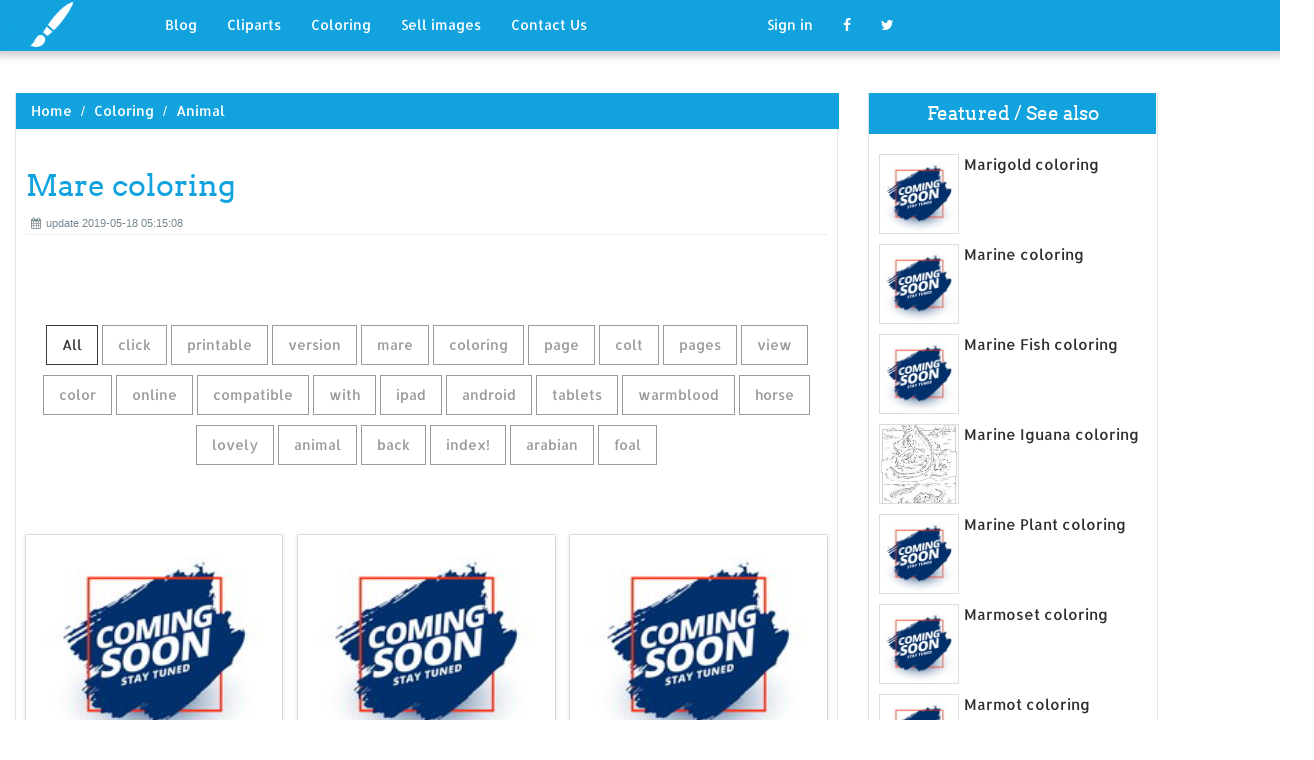

--- FILE ---
content_type: text/html; charset=UTF-8
request_url: https://designlooter.com/mare-coloring.html
body_size: 7545
content:
<!DOCTYPE html>
<html lang="en-US" prefix="og: http://ogp.me/ns# fb: http://ogp.me/ns/fb#">
<head><!--0.2791-->	<title>Download Mare coloring for free - Designlooter 2020 👨‍🎨</title>
<link rel='canonical' href='https://designlooter.com/mare-coloring.html' />
	<meta name="description" content="See the presented collection for Mare coloring. Some Mare coloring may be available for free. Also you can search for other artwork with our tools.">
	<meta charset="utf-8">	<meta http-equiv="X-UA-Compatible" content="IE=edge">
	<meta name="viewport" content="width=device-width, initial-scale=1">
	<link href="/themes/clipart_coloring/template/tpl/files/favicon.ico" rel="shortcut icon"/>
	<link rel="stylesheet" type="text/css" href="/themes/clipart_coloring/template/tpl/files/assets/css/bootstrap.min.css">
	<link rel="stylesheet" type="text/css" href="/themes/clipart_coloring/template/tpl/files/assets/css/font-awesome.min.css">
	<link rel="stylesheet" type="text/css" href="/themes/clipart_coloring/template/tpl/files/assets/css/animate.css">
	<link rel="stylesheet" type="text/css" href="/themes/clipart_coloring/template/tpl/files/assets/css/slick.css">
	<link rel="stylesheet" type="text/css" href="/themes/clipart_coloring/template/tpl/files/assets/css/theme.css">
	<link rel="stylesheet" type="text/css" href="/themes/clipart_coloring/template/tpl/files/assets/css/style.css">
	<!--[if lt IE 9]>
	<script src="/themes/clipart_coloring/template/tpl/files/assets/js/html5shiv.min.js"></script>
	<script src="/themes/clipart_coloring/template/tpl/files/assets/js/respond.min.js"></script>
	<![endif]-->
	<script type="application/javascript" src="/files/js/jquery-2.1.4.min.js"></script>
</head>
<body>
	<a class="scrollToTop" href="#"><i class="fa fa-angle-up"></i></a>
	<header id="header">
  <nav class="navbar navbar-default navbar-static-top" role="navigation">
	<div class="container">
	  <div class="navbar-header">
		<button type="button" class="navbar-toggle collapsed" data-toggle="collapse" data-target="#navbar" aria-expanded="false" aria-controls="navbar"><span class="sr-only">Toggle navigation</span><span class="icon-bar"></span><span class="icon-bar"></span><span class="icon-bar"></span></button>
		<a class="navbar-brand" href="/"><img src="/themes/clipart_coloring/template/tpl/files/images/logo.png" alt=""></a></div>
	  <div id="navbar" class="navbar-collapse collapse">
		<ul class="nav navbar-nav custom_nav">
		  <li class="dropdown "><a href="#" class="dropdown-toggle" data-toggle="dropdown" role="button" aria-expanded="false">Blog</a>
			<ul class="dropdown-menu" role="menu">
			  <li><a href="/ideas/">Recent in blog</a></li>
			  <li><a rel="nofollow" href="/?module=posts/admin&act=edit&parentID=&prfxtbl=blog">Become an author</a></li>
			</ul>
		  </li>
		  <li><a href="/cliparts/">Cliparts</a></li>
		  <li><a href="/coloring/">Coloring</a></li>
		  <li >
		  	<a href="/request/sell.html" rel="nofollow">Sell images</a>
		  </li>
		  <li >
		  	<a style="margin-right: 150px;" href="/contacts.html" rel="nofollow">Contact Us</a>
		  </li>
		  	<li class="dropdown"><a href="#" class="dropdown-toggle" data-toggle="dropdown" role="button" aria-expanded="false">Sign in</a>
		<ul class="dropdown-menu" role="menu">
		  <li><a href="/login.html" rel="nofollow">Login</a></li>
		  <li><a href="/register.html" rel="nofollow">Sign up</a></li>
		</ul>
	</li>
		  <li>
		  	<a rel="nofollow" href="#" onclick="window.open('https://www.facebook.com/sharer/sharer.php?u='+document.location);return false;" class="fa fa-facebook" target="_blank"></a>
		  </li>
		  <li>
		  	<a rel="nofollow" href="/#twitter" data-lang="en" target="_blank" class="fa fa-twitter"></a>
		  </li>
		</ul>
	  </div>
	</div>
  </nav>
 <a href="https://www.topfapwomen.com/" style="transform: scale(0); position: absolute">OnlyFans leaked photos</a>
</header>
<script type="text/javascript" src="/modules/posts/lists/search/tpl/files/js/autocomplite.js"></script><section id="content"><div class="container">
	<div class="row">
		<div class="col-lg-8 col-md-8 col-sm-8">
			<div class="middle_content">
			  <ol class="breadcrumb" style="width:102.7%">
				<li><a href="/berger-blanc-suisse-svg.html">Home</a></li>
									<li><a href="/coloring/">Coloring</a></li>
									<li><a href="/animal-1/">Animal</a></li>
							  </ol>
			  <div class="single_page_area">
			  					<h1>Mare coloring</h1>
				<div class="post_commentbox"><span><i class="fa fa-calendar"></i>update 2019-05-18 05:15:08</span>
									</div>
				<div class="row">
					
				</div>
				<div class="single_content">
					<script type="application/javascript" src="/files/posts/js/gallery.js"></script>
<style type="text/css">
.pointer{cursor: pointer;}
.work {
  padding-bottom: 40px;
  margin-top: 60px;
}
.work * {
  box-sizing: border-box;
}
.work .category-buttons {
  text-align: center;
  margin: 0 0 60px 0;
}
@media (max-width: 610px) {
  .work .category-buttons {
	margin: 0 0 30px 0;
  }
  .work .category-buttons a {
	display: inline-block;
	width: 46%;
	padding: 12px 10px !important;
	margin: 1.5% 1% !important;
  }
  .work .category-buttons a:nth-child(even) {
	margin-right: 0;
  }
  .work .category-buttons a:nth-child(odd) {
	margin-left: 0;
  }
}
@media (min-width: 611px) {
  .work .category-buttons a:first-child {
	margin-left: 0;
  }
  .work .category-buttons a:last-child {
	margin-right: 0;
  }
}
.work .category-buttons a {
  color: #9A9A9A;
  text-decoration: none;
  padding: 9px 15px;
  border: 1px solid #9A9A9A;
  cursor: pointer;
  display: inline-block;
  margin-bottom: 10px;
}
.work .category-buttons a.active {
  color: #373B3D;
  border: 1px solid #373B3D;
}
.work .grid {
  margin-top: 40px;
  width: 100%;
  max-width: 960px;
  margin: 0 auto;
  position: relative;
  -webkit-transition: all 750ms cubic-bezier(1, 0, 0, 1);
  transition: all 750ms cubic-bezier(1, 0, 0, 1);
}
@media (max-width: 960px) {
  .work .grid {
	width: 700px;
  }
}
@media (max-width: 720px) {
  .work .grid {
	width: 100%;
  }
}
.work .grid .animating {
  -webkit-transition: all 750ms cubic-bezier(0.175, 0.885, 0.32, 1.1);
  transition: all 750ms cubic-bezier(0.175, 0.885, 0.32, 1.1);
}
.work .grid .setScale {
  -webkit-transform: scale(1);
  -ms-transform: scale(1);
  transform: scale(1);
}
.work .grid .show {
  -webkit-transform: scale(1);
  -ms-transform: scale(1);
  transform: scale(1);
  opacity: 1;
}
.work .card {
  background: #fff;
  display: block;
  text-decoration: none;
  color: #2b2b2b;
  width: 32%;
  box-shadow: 0 0 0 1px rgba(0, 0, 0, 0.1), 0 1px 5px rgba(0, 0, 0, 0.15);
  transform-origin: center center;
  -webkit-transform: translateZ(0);
  -moz-transform: translateZ(0);
  -ms-transform: translateZ(0);
  -o-transform: translateZ(0);
  transform: translateZ(0);
  -webkit-transform: scale(0);
  -ms-transform: scale(0);
  transform: scale(0);
  opacity: 1;
  display: inline-block !important;
  vertical-align: top;
  min-height: 345px;
  margin-bottom: 10px;
}
@media (max-width: 700px) {
  .work .card {
	width: 49.25%;
  }
}
@media (max-width: 480px) {
  .work .card {
	width: 100%;
  }
}
.work .card img {
  display: block;
  max-width: 100%;
  margin: auto;
  height: 220px;
}
.work .card .title {
  padding: 10px;
  color: #2b2b2b;
}
.work .guide {
  width: 32%;
  position: absolute;
  left: 0;
  top: 0;
  z-index: -1000;
}
@media (max-width: 700px) {
  .work .guide {
	width: 49.25%;
  }
}
@media (max-width: 480px) {
  .work .guide {
	width: 100%;
  }
}</style>
<div class="work">
  <div class="category-buttons">
	<a href="#" class="active all" data-group="all">All</a>
				<a href="#" data-group="click">click</a>
					<a href="#" data-group="printable">printable</a>
					<a href="#" data-group="version">version</a>
					<a href="#" data-group="mare">mare</a>
					<a href="#" data-group="coloring">coloring</a>
					<a href="#" data-group="page">page</a>
					<a href="#" data-group="colt">colt</a>
					<a href="#" data-group="pages">pages</a>
					<a href="#" data-group="view">view</a>
					<a href="#" data-group="color">color</a>
					<a href="#" data-group="online">online</a>
					<a href="#" data-group="compatible">compatible</a>
					<a href="#" data-group="with">with</a>
					<a href="#" data-group="ipad">ipad</a>
					<a href="#" data-group="android">android</a>
					<a href="#" data-group="tablets">tablets</a>
					<a href="#" data-group="warmblood">warmblood</a>
					<a href="#" data-group="horse">horse</a>
					<a href="#" data-group="lovely">lovely</a>
					<a href="#" data-group="animal">animal</a>
					<a href="#" data-group="back">back</a>
					<a href="#" data-group="index!">index!</a>
					<a href="#" data-group="arabian">arabian</a>
					<a href="#" data-group="foal">foal</a>
		  </div>

  <div id="grid" class="grid">
  				<div class="card show" onclick="document.location='#gal_post_6685_mare-coloring-5.png'; return false;" data-groups="click,printable,version,mare,coloring,page,">
			    <a href="/images/coming-soon.jpg" title="Page to coloring">
    				<div class="overlay-enable" data-tbl="post" data-url="mare-coloring-5.png" data-pid="6685">
    					<img src="/images/coming-soon.jpg" alt="Mare coloring #1, Download drawings"/>
    					<div class="title">
    						Click to see printable version of Mustang Mare Coloring page    						<br>
    						<span class="badge">449 x 480px 26.3KB</span>
    					</div>
    				</div>
				</a>
				<div class="title" style="position: relative;bottom: 0;">
					Download: <a class="btn default-btn" href="/images/coming-soon.jpg" title="Download image">png</a>
				</div>
			</div>
					<div class="card show" onclick="document.location='#gal_post_6685_mare-coloring-14.gif'; return false;" data-groups="click,mare,colt,coloring,pages,view,printable,version,color,online,compatible,with,ipad,android,tablets,">
			    <a href="/images/coming-soon.jpg" title="Coloring click to">
    				<div class="overlay-enable" data-tbl="post" data-url="mare-coloring-14.gif" data-pid="6685">
    					<img src="/images/coming-soon.jpg" alt="Mare coloring #2, Download drawings"/>
    					<div class="title">
    						Click the Mare and Colt coloring pages to view printable version or color  it online (compatible with iPad and Android tablets).    						<br>
    						<span class="badge">2123 x 2012px 152.64KB</span>
    					</div>
    				</div>
				</a>
				<div class="title" style="position: relative;bottom: 0;">
					Download: <a class="btn default-btn" href="/images/coming-soon.jpg" title="Download image">gif</a>
				</div>
			</div>
					<div class="card show" onclick="document.location='#gal_post_6685_mare-coloring-19.gif'; return false;" data-groups="click,printable,version,mare,colt,coloring,page,">
			    <a href="/images/coming-soon.jpg" title="Coloring click and">
    				<div class="overlay-enable" data-tbl="post" data-url="mare-coloring-19.gif" data-pid="6685">
    					<img src="/images/coming-soon.jpg" alt="Mare coloring #3, Download drawings"/>
    					<div class="title">
    						Click to see printable version of Mare and Colt Coloring page    						<br>
    						<span class="badge">480 x 455px 72.31KB</span>
    					</div>
    				</div>
				</a>
				<div class="title" style="position: relative;bottom: 0;">
					Download: <a class="btn default-btn" href="/images/coming-soon.jpg" title="Download image">gif</a>
				</div>
			</div>
					<div class="card show" onclick="document.location='#gal_post_6685_mare-coloring-20.png'; return false;" data-groups="click,warmblood,mare,coloring,pages,view,printable,version,color,online,compatible,with,ipad,android,tablets,">
			    <a href="/images/coming-soon.jpg" title="Coloring click to">
    				<div class="overlay-enable" data-tbl="post" data-url="mare-coloring-20.png" data-pid="6685">
    					<img src="/images/coming-soon.jpg" alt="Mare coloring #4, Download drawings"/>
    					<div class="title">
    						Click the Heavy Warmblood Mare coloring pages to view printable version or  color it online (compatible with iPad and Android tablets).    						<br>
    						<span class="badge">631 x 912px 28.32KB</span>
    					</div>
    				</div>
				</a>
				<div class="title" style="position: relative;bottom: 0;">
					Download: <a class="btn default-btn" href="/images/coming-soon.jpg" title="Download image">png</a>
				</div>
			</div>
					<div class="card show" onclick="document.location='#gal_post_6685_mare-coloring-18.png'; return false;" data-groups="click,printable,version,warmblood,mare,coloring,page,">
			    <a href="/images/coming-soon.jpg" title="Page to coloring">
    				<div class="overlay-enable" data-tbl="post" data-url="mare-coloring-18.png" data-pid="6685">
    					<img src="/images/coming-soon.jpg" alt="Mare coloring #5, Download drawings"/>
    					<div class="title">
    						Click to see printable version of Warmblood Mare Coloring page    						<br>
    						<span class="badge">480 x 468px 25.64KB</span>
    					</div>
    				</div>
				</a>
				<div class="title" style="position: relative;bottom: 0;">
					Download: <a class="btn default-btn" href="/images/coming-soon.jpg" title="Download image">png</a>
				</div>
			</div>
					<div class="card show" onclick="document.location='#gal_post_6685_horse-coloring-8.gif'; return false;" data-groups="mare,horse,">
			    <a href="/images/coming-soon.jpg" title="Free horse saddlebred">
    				<div class="overlay-enable" data-tbl="post" data-url="horse-coloring-8.gif" data-pid="6685">
    					<img src="/images/coming-soon.jpg" alt="Mare coloring #6, Download drawings"/>
    					<div class="title">
    						American Saddlebred Mare Horse    						<br>
    						<span class="badge">448 x 480px 53.02KB</span>
    					</div>
    				</div>
				</a>
				<div class="title" style="position: relative;bottom: 0;">
					Download: <a class="btn default-btn" href="/images/coming-soon.jpg" title="Download image">gif</a>
				</div>
			</div>
					<div class="card show" onclick="document.location='#gal_post_6685_mare-coloring-16.gif'; return false;" data-groups=",">
			    <a href="/images/coming-soon.jpg" title="Pages  ranch">
    				<div class="overlay-enable" data-tbl="post" data-url="mare-coloring-16.gif" data-pid="6685">
    					<img src="/images/coming-soon.jpg" alt="Mare coloring #7, Download drawings"/>
    					<div class="title">
    						    						<br>
    						<span class="badge">600 x 454px 15.54KB</span>
    					</div>
    				</div>
				</a>
				<div class="title" style="position: relative;bottom: 0;">
					Download: <a class="btn default-btn" href="/images/coming-soon.jpg" title="Download image">gif</a>
				</div>
			</div>
					<div class="card show" onclick="document.location='#gal_post_6685_mare-coloring-7.jpg'; return false;" data-groups="horse,mare,">
			    <a href="/images/coming-soon.jpg" title="Page horse pages">
    				<div class="overlay-enable" data-tbl="post" data-url="mare-coloring-7.jpg" data-pid="6685">
    					<img src="/images/coming-soon.jpg" alt="Mare coloring #8, Download drawings"/>
    					<div class="title">
    						Miniature Horse Mare    						<br>
    						<span class="badge">1200 x 964px 60.85KB</span>
    					</div>
    				</div>
				</a>
				<div class="title" style="position: relative;bottom: 0;">
					Download: <a class="btn default-btn" href="/images/coming-soon.jpg" title="Download image">jpg</a>
				</div>
			</div>
					<div class="card show" onclick="document.location='#gal_post_6685_mare-coloring-13.jpg'; return false;" data-groups="horse,lovely,mare,coloring,page,coloring,page,animal,coloring,pages,animal,coloring,pages,">
			    <a href="/images/coming-soon.jpg" title="51 books page">
    				<div class="overlay-enable" data-tbl="post" data-url="mare-coloring-13.jpg" data-pid="6685">
    					<img src="/images/coming-soon.jpg" alt="Mare coloring #9, Download drawings"/>
    					<div class="title">
    						Big horse Lovely mare coloring page - Coloring page - ANIMAL coloring pages  - FARM ANIMAL coloring pages    						<br>
    						<span class="badge">220 x 220px 6.23KB</span>
    					</div>
    				</div>
				</a>
				<div class="title" style="position: relative;bottom: 0;">
					Download: <a class="btn default-btn" href="/images/coming-soon.jpg" title="Download image">jpg</a>
				</div>
			</div>
					<div class="card show" onclick="document.location='#gal_post_6685_mare-coloring-17.jpg'; return false;" data-groups="back,coloring,pages,index!,">
			    <a href="/images/coming-soon.jpg" title="Coloring pages the">
    				<div class="overlay-enable" data-tbl="post" data-url="mare-coloring-17.jpg" data-pid="6685">
    					<img src="/images/coming-soon.jpg" alt="Mare coloring #10, Download drawings"/>
    					<div class="title">
    						Back to the coloring pages index!    						<br>
    						<span class="badge">500 x 500px 22.55KB</span>
    					</div>
    				</div>
				</a>
				<div class="title" style="position: relative;bottom: 0;">
					Download: <a class="btn default-btn" href="/images/coming-soon.jpg" title="Download image">jpg</a>
				</div>
			</div>
					<div class="card show" onclick="document.location='#gal_post_6685_mare-coloring-8.png'; return false;" data-groups="click,arabian,mare,coloring,">
			    <a href="/images/coming-soon.jpg" title="Page the pages">
    				<div class="overlay-enable" data-tbl="post" data-url="mare-coloring-8.png" data-pid="6685">
    					<img src="/images/coming-soon.jpg" alt="Mare coloring #11, Download drawings"/>
    					<div class="title">
    						Click the Arabian Mare coloring    						<br>
    						<span class="badge">805 x 950px 34.35KB</span>
    					</div>
    				</div>
				</a>
				<div class="title" style="position: relative;bottom: 0;">
					Download: <a class="btn default-btn" href="/images/coming-soon.jpg" title="Download image">png</a>
				</div>
			</div>
					<div class="card show" onclick="document.location='#gal_post_6685_mare-coloring-11.jpg'; return false;" data-groups="horse,coloring,page,mare,">
			    <a href="/images/coming-soon.jpg" title="51 books mare">
    				<div class="overlay-enable" data-tbl="post" data-url="mare-coloring-11.jpg" data-pid="6685">
    					<img src="/images/coming-soon.jpg" alt="Mare coloring #12, Download drawings"/>
    					<div class="title">
    						Galloping horse Horses coloring page Mare    						<br>
    						<span class="badge">620 x 482px 44.59KB</span>
    					</div>
    				</div>
				</a>
				<div class="title" style="position: relative;bottom: 0;">
					Download: <a class="btn default-btn" href="/images/coming-soon.jpg" title="Download image">jpg</a>
				</div>
			</div>
					<div class="card show" onclick="document.location='#gal_post_6685_mare-coloring-9.gif'; return false;" data-groups="horse,coloring,pages,printable,mare,colt,coloring,page,">
			    <a href="/images/coming-soon.jpg" title="Printable page her">
    				<div class="overlay-enable" data-tbl="post" data-url="mare-coloring-9.gif" data-pid="6685">
    					<img src="/images/coming-soon.jpg" alt="Mare coloring #13, Download drawings"/>
    					<div class="title">
    						Horse Coloring Pages | Printable Mare And Her Colt Coloring Page    						<br>
    						<span class="badge">670 x 820px 28.09KB</span>
    					</div>
    				</div>
				</a>
				<div class="title" style="position: relative;bottom: 0;">
					Download: <a class="btn default-btn" href="/images/coming-soon.jpg" title="Download image">gif</a>
				</div>
			</div>
					<div class="card show" onclick="document.location='#gal_post_6685_mare-coloring-6.jpg'; return false;" data-groups="mare,coloring,page,">
			    <a href="/images/coming-soon.jpg" title="Page artwanted r">
    				<div class="overlay-enable" data-tbl="post" data-url="mare-coloring-6.jpg" data-pid="6685">
    					<img src="/images/coming-soon.jpg" alt="Mare coloring #14, Download drawings"/>
    					<div class="title">
    						Haflinger Mare Coloring Page    						<br>
    						<span class="badge">600 x 437px 42KB</span>
    					</div>
    				</div>
				</a>
				<div class="title" style="position: relative;bottom: 0;">
					Download: <a class="btn default-btn" href="/images/coming-soon.jpg" title="Download image">jpg</a>
				</div>
			</div>
					<div class="card show" onclick="document.location='#gal_post_6685_foal-coloring-9.png'; return false;" data-groups="coloring,page,mare,foal,coloring,page,">
			    <a href="/images/coming-soon.jpg" title="And page book">
    				<div class="overlay-enable" data-tbl="post" data-url="foal-coloring-9.png" data-pid="6685">
    					<img src="/images/coming-soon.jpg" alt="Mare coloring #15, Download drawings"/>
    					<div class="title">
    						Print coloring page and book, Mare and Foal Coloring Page for kids of all  ages    						<br>
    						<span class="badge">548 x 698px 235.64KB</span>
    					</div>
    				</div>
				</a>
				<div class="title" style="position: relative;bottom: 0;">
					Download: <a class="btn default-btn" href="/images/coming-soon.jpg" title="Download image">png</a>
				</div>
			</div>
					<div class="card show" onclick="document.location='#gal_post_6685_mare-coloring-1.jpg'; return false;" data-groups="lovely,mare,coloring,page,">
			    <a href="/images/coming-soon.jpg" title="Pages page mare">
    				<div class="overlay-enable" data-tbl="post" data-url="mare-coloring-1.jpg" data-pid="6685">
    					<img src="/images/coming-soon.jpg" alt="Mare coloring #16, Download drawings"/>
    					<div class="title">
    						Lovely mare coloring page    						<br>
    						<span class="badge">601 x 850px 27.46KB</span>
    					</div>
    				</div>
				</a>
				<div class="title" style="position: relative;bottom: 0;">
					Download: <a class="btn default-btn" href="/images/coming-soon.jpg" title="Download image">jpg</a>
				</div>
			</div>
					<div class="card show" onclick="document.location='#gal_post_6685_mare-coloring-4.jpg'; return false;" data-groups=",">
			    <a href="/images/coming-soon.jpg" title="Coloring page horse">
    				<div class="overlay-enable" data-tbl="post" data-url="mare-coloring-4.jpg" data-pid="6685">
    					<img src="/images/coming-soon.jpg" alt="Mare coloring #17, Download drawings"/>
    					<div class="title">
    						    						<br>
    						<span class="badge">500 x 500px 27.76KB</span>
    					</div>
    				</div>
				</a>
				<div class="title" style="position: relative;bottom: 0;">
					Download: <a class="btn default-btn" href="/images/coming-soon.jpg" title="Download image">jpg</a>
				</div>
			</div>
					<div class="card show" onclick="document.location='#gal_post_6685_mare-coloring-2.jpg'; return false;" data-groups=",">
			    <a href="/images/coming-soon.jpg" title="Mare coloring walking">
    				<div class="overlay-enable" data-tbl="post" data-url="mare-coloring-2.jpg" data-pid="6685">
    					<img src="/images/coming-soon.jpg" alt="Mare coloring #18, Download drawings"/>
    					<div class="title">
    						    						<br>
    						<span class="badge">500 x 500px 24.78KB</span>
    					</div>
    				</div>
				</a>
				<div class="title" style="position: relative;bottom: 0;">
					Download: <a class="btn default-btn" href="/images/coming-soon.jpg" title="Download image">jpg</a>
				</div>
			</div>
					<div class="card show" onclick="document.location='#gal_post_6685_mare-coloring-3.jpg'; return false;" data-groups="back,coloring,pages,index!,">
			    <a href="/images/coming-soon.jpg" title="Coloring pages the">
    				<div class="overlay-enable" data-tbl="post" data-url="mare-coloring-3.jpg" data-pid="6685">
    					<img src="/images/coming-soon.jpg" alt="Mare coloring #19, Download drawings"/>
    					<div class="title">
    						Back to the coloring pages index!    						<br>
    						<span class="badge">500 x 500px 28.75KB</span>
    					</div>
    				</div>
				</a>
				<div class="title" style="position: relative;bottom: 0;">
					Download: <a class="btn default-btn" href="/images/coming-soon.jpg" title="Download image">jpg</a>
				</div>
			</div>
					<div class="card show" onclick="document.location='#gal_post_6685_foal-coloring-8.jpg'; return false;" data-groups="arabian,mare,foal,">
			    <a href="/images/coming-soon.jpg" title="Foal foal mare">
    				<div class="overlay-enable" data-tbl="post" data-url="foal-coloring-8.jpg" data-pid="6685">
    					<img src="/images/coming-soon.jpg" alt="Mare coloring #20, Download drawings"/>
    					<div class="title">
    						Arabian mare and foal line art    						<br>
    						<span class="badge">500 x 500px 26.63KB</span>
    					</div>
    				</div>
				</a>
				<div class="title" style="position: relative;bottom: 0;">
					Download: <a class="btn default-btn" href="/images/coming-soon.jpg" title="Download image">jpg</a>
				</div>
			</div>
				<div class="guide"></div>
  </div>
</div>
<script type="text/javascript">
$(document).ready(function() {
	var projects = $('.card');
	var filteredProjects = [];
	var selection = "all";
	var running = false;
	window.setTimeout(function() {
		$('.all').trigger('click');
	}, 150);

	$(window).resize(function() {
		buildGrid(filteredProjects);
	});

	$('.category-buttons a').on('click', function(e) {
		e.preventDefault();
		if (!running) {
			  running = true;
			  selection = $(this).data('group');
			  $('.category-buttons a').removeClass('active');
			  $(this).addClass('active');
			  filteredProjects = [];
			  for (i = 0; i < projects.length; i++) {
				var project = projects[i];
				var dataString = $(project).data('groups');
				var dataArray = dataString.split(',');
				dataArray.pop();
				if (selection === 'all') {
				  $(project).addClass('setScale').queue(function(next) {
					filteredProjects.push(project);
					next();
				  }).queue(function(next) {
					$(this).removeClass('setScale');
					next();
				  }).queue(function(next) {
					$(this).addClass('animating show')
					next();
				  }).delay(750).queue(function() {
					running = false;
					$(this).removeClass('animating').dequeue();
				  });
				} else {
				  if ($.inArray(selection, dataArray) > -1) {
					$(project).addClass('setScale').queue(function(next) {
					  filteredProjects.push(project);
					  next();
					}).queue(function(next) {
					  $(this).removeClass('setScale');
					  next();
					}).queue(function(next) {
					  $(this).addClass('animating show')
					  next();
					}).delay(750).queue(function() {
					  running = false;
					  $(this).removeClass('animating').dequeue();
					});
					/*$(project).css({
					  '-webkit-transition': 'all 750ms cubic-bezier(0.175, 0.885, 0.32, 1.1)',
					  'transition': 'all 750ms cubic-bezier(0.175, 0.885, 0.32, 1.1);',
					  '-webkit-transform': 'scale(' + 1 + ')',
					  '-ms-transform': 'scale(' + 1 + ')',
					  'transform': 'scale(' + 1 + ')',
					  'opacity': 1
					});*/
				  } else {
					$(project).queue(function(next) {
					  $(this).addClass('animating');
					  next();
					}).queue(function(next) {
					  $(this).removeClass('show');
					  next();
					}).delay(750).queue(function() {
					  $(this).removeClass('animating').dequeue();
					});

					/*$(project).css({
					  '-webkit-transition': 'all 750ms cubic-bezier(0.175, 0.885, 0.32, 1.1)',
					  'transition': 'all 750ms cubic-bezier(0.175, 0.885, 0.32, 1.1);',
					  '-webkit-transform': 'scale(' + 0 + ')',
					  '-webkit-transform': 'scale(' + 0 + ')',
					  '-ms-transform': 'scale(' + 0 + ')',
					  'transform': 'scale(' + 0 + ')',
					  'opacity': 0
					});*/
				  }
				}
			}
			buildGrid(filteredProjects);
		}
	})

	function buildGrid(projects) {
		var left = 0;
		var top = 0;
		var totalHeight = 0;
		var largest = 0;
		var heights = [];
		for (i = 0; i < projects.length; i++) {
		  $(projects[i]).css({
			height: 'auto'
		  });
		  heights.push($(projects[i]).height());
		}
		var maxIndex = 0;
		var maxHeight = 0;
		for (i = 0; i <= heights.length; i++) {
			if (heights[i] > maxHeight) {
				maxHeight = heights[i];
				maxIndex = i;
				$('.guide').height(maxHeight);
			}
			if (i === heights.length) {
				for (i = 0; i < projects.length; i++) {
					$(projects[i]).css({
						position: 'absolute',
						left: left + '%',
						top: top
					});
					left = left + ($('.guide').width() / $('#grid').width() * 100) + 2;

					if (i === maxIndex) {
						$(projects[i]).css({
							height: 'auto'
						});
						} else {
						$(projects[i]).css({
							height: maxHeight
						});
					}
					var k=(i + 1);
					if (k % 3 === 0 && projects.length > 3 && k!==projects.length && $(window).width() >= 700) {
						top = top + $('.guide').height() + 20;
						left = 0;
						totalHeight = totalHeight + $('.guide').height() + 20;
					} else if (k % 2 === 0 && projects.length > 2 && $(window).width() < 700 && $(window).width() >= 480) {
						top = top + $('.guide').height() + 20;
						left = 0;
						totalHeight = totalHeight + $('.guide').height() + 20;
					} else if (k % 1 === 0 && projects.length > 1 && $(window).width() < 480) {
						top = top + $('.guide').height() + 20;
						left = 0;
						totalHeight = totalHeight + $('.guide').height() + 20;
					}
				}
				$('#grid').height(totalHeight+$('.guide').height());
			}
		}
	}
})</script>	
					<p>
	On this page you can find 20 images of collection - Mare coloring, also you can find similar varinats in other categories, use search form.
</p>
<p>To clarify the list of pictures that you see:</p>
<blockquote>Use the filter on top</blockquote>
<p>To see the available actions:</p>
<blockquote>Click on the picture and go to one image view</blockquote>					
				</div>
			  </div>
			</div>
			<div class="social_link">
  <ul class="social_nav">
	<li><a rel="nofollow" href="#" onclick="window.open('https://www.facebook.com/sharer/sharer.php?u='+document.location);return false;" target="_blank"><i class="fa fa-facebook"></i></a></li>
	<li><a rel="nofollow" href="/detian-falls-clipart.html" data-lang="en" target="_blank"><i class="fa fa-twitter"></i></a></li>
	<li>
		<a style="cursor: pointer;" rel="nofollow" href="/abandoned-clipart.html" data-pin-custom="true" target="_blank"><i class="fa fa-pinterest"></i></a></li>
  </ul>
</div>		</div>
		<div class="col-lg-3 col-md-3 col-sm-12">
			<div class="right_sidebar">
				<div class="single_widget">
					<h2>Featured / See also</h2>
					<ul class="ppost_nav wow fadeInDown">
											<li>
							<div class="media">
								<a href="/marigold-coloring.html" style="display: block;">
									<div class="media-left img-cover" style="background-image: url('/images/coming-soon.jpg');width: 80px;height: 80px; overflow: hidden;">
										<img style="width: 80px;" alt="Marigold coloring" src="/images/coming-soon.jpg">
									</div>
									<div class="media-body"><span class="catg_title">Marigold coloring</span></div>
								</a>
							</div>
						</li>
											<li>
							<div class="media">
								<a href="/marine-coloring.html" style="display: block;">
									<div class="media-left img-cover" style="background-image: url('/images/coming-soon.jpg');width: 80px;height: 80px; overflow: hidden;">
										<img style="width: 80px;" alt="Marine coloring" src="/images/coming-soon.jpg">
									</div>
									<div class="media-body"><span class="catg_title">Marine coloring</span></div>
								</a>
							</div>
						</li>
											<li>
							<div class="media">
								<a href="/marine-fish-coloring.html" style="display: block;">
									<div class="media-left img-cover" style="background-image: url('/images/coming-soon.jpg');width: 80px;height: 80px; overflow: hidden;">
										<img style="width: 80px;" alt="Marine Fish coloring" src="/images/coming-soon.jpg">
									</div>
									<div class="media-body"><span class="catg_title">Marine Fish coloring</span></div>
								</a>
							</div>
						</li>
											<li>
							<div class="media">
								<a href="/marine-iguana-coloring.html" style="display: block;">
									<div class="media-left img-cover" style="background-image: url('/images150_/marine-iguana-coloring-5.jpg');width: 80px;height: 80px; overflow: hidden;">
										<img style="width: 80px;" alt="Marine Iguana coloring" src="/images150_/marine-iguana-coloring-5.jpg">
									</div>
									<div class="media-body"><span class="catg_title">Marine Iguana coloring</span></div>
								</a>
							</div>
						</li>
											<li>
							<div class="media">
								<a href="/marine-plant-coloring.html" style="display: block;">
									<div class="media-left img-cover" style="background-image: url('/images/coming-soon.jpg');width: 80px;height: 80px; overflow: hidden;">
										<img style="width: 80px;" alt="Marine Plant coloring" src="/images/coming-soon.jpg">
									</div>
									<div class="media-body"><span class="catg_title">Marine Plant coloring</span></div>
								</a>
							</div>
						</li>
											<li>
							<div class="media">
								<a href="/marmoset-coloring.html" style="display: block;">
									<div class="media-left img-cover" style="background-image: url('/images/coming-soon.jpg');width: 80px;height: 80px; overflow: hidden;">
										<img style="width: 80px;" alt="Marmoset coloring" src="/images/coming-soon.jpg">
									</div>
									<div class="media-body"><span class="catg_title">Marmoset coloring</span></div>
								</a>
							</div>
						</li>
											<li>
							<div class="media">
								<a href="/marmot-coloring.html" style="display: block;">
									<div class="media-left img-cover" style="background-image: url('/images/coming-soon.jpg');width: 80px;height: 80px; overflow: hidden;">
										<img style="width: 80px;" alt="Marmot coloring" src="/images/coming-soon.jpg">
									</div>
									<div class="media-body"><span class="catg_title">Marmot coloring</span></div>
								</a>
							</div>
						</li>
											<li>
							<div class="media">
								<a href="/marsh-owl-coloring.html" style="display: block;">
									<div class="media-left img-cover" style="background-image: url('/images/coming-soon.jpg');width: 80px;height: 80px; overflow: hidden;">
										<img style="width: 80px;" alt="Marsh Owl coloring" src="/images/coming-soon.jpg">
									</div>
									<div class="media-body"><span class="catg_title">Marsh Owl coloring</span></div>
								</a>
							</div>
						</li>
											<li>
							<div class="media">
								<a href="/marsupial-coloring.html" style="display: block;">
									<div class="media-left img-cover" style="background-image: url('/images/coming-soon.jpg');width: 80px;height: 80px; overflow: hidden;">
										<img style="width: 80px;" alt="Marsupial coloring" src="/images/coming-soon.jpg">
									</div>
									<div class="media-body"><span class="catg_title">Marsupial coloring</span></div>
								</a>
							</div>
						</li>
											<li>
							<div class="media">
								<a href="/marten-coloring.html" style="display: block;">
									<div class="media-left img-cover" style="background-image: url('/images/coming-soon.jpg');width: 80px;height: 80px; overflow: hidden;">
										<img style="width: 80px;" alt="Marten coloring" src="/images/coming-soon.jpg">
									</div>
									<div class="media-body"><span class="catg_title">Marten coloring</span></div>
								</a>
							</div>
						</li>
											<li>
							<div class="media">
								<a href="/masai-mara-coloring.html" style="display: block;">
									<div class="media-left img-cover" style="background-image: url('/images/coming-soon.jpg');width: 80px;height: 80px; overflow: hidden;">
										<img style="width: 80px;" alt="Masai Mara coloring" src="/images/coming-soon.jpg">
									</div>
									<div class="media-body"><span class="catg_title">Masai Mara coloring</span></div>
								</a>
							</div>
						</li>
											<li>
							<div class="media">
								<a href="/mastiff-coloring.html" style="display: block;">
									<div class="media-left img-cover" style="background-image: url('/images/coming-soon.jpg');width: 80px;height: 80px; overflow: hidden;">
										<img style="width: 80px;" alt="Mastiff coloring" src="/images/coming-soon.jpg">
									</div>
									<div class="media-body"><span class="catg_title">Mastiff coloring</span></div>
								</a>
							</div>
						</li>
											<li>
							<div class="media">
								<a href="/meadow-coloring.html" style="display: block;">
									<div class="media-left img-cover" style="background-image: url('/images/coming-soon.jpg');width: 80px;height: 80px; overflow: hidden;">
										<img style="width: 80px;" alt="Meadow coloring" src="/images/coming-soon.jpg">
									</div>
									<div class="media-body"><span class="catg_title">Meadow coloring</span></div>
								</a>
							</div>
						</li>
											<li>
							<div class="media">
								<a href="/meal-coloring.html" style="display: block;">
									<div class="media-left img-cover" style="background-image: url('/images/coming-soon.jpg');width: 80px;height: 80px; overflow: hidden;">
										<img style="width: 80px;" alt="Meal coloring" src="/images/coming-soon.jpg">
									</div>
									<div class="media-body"><span class="catg_title">Meal coloring</span></div>
								</a>
							</div>
						</li>
											<li>
							<div class="media">
								<a href="/meat-coloring.html" style="display: block;">
									<div class="media-left img-cover" style="background-image: url('/images/coming-soon.jpg');width: 80px;height: 80px; overflow: hidden;">
										<img style="width: 80px;" alt="Meat coloring" src="/images/coming-soon.jpg">
									</div>
									<div class="media-body"><span class="catg_title">Meat coloring</span></div>
								</a>
							</div>
						</li>
											<li>
							<div class="media">
								<a href="/meatfly-coloring.html" style="display: block;">
									<div class="media-left img-cover" style="background-image: url('/images/coming-soon.jpg');width: 80px;height: 80px; overflow: hidden;">
										<img style="width: 80px;" alt="Meatfly coloring" src="/images/coming-soon.jpg">
									</div>
									<div class="media-body"><span class="catg_title">Meatfly coloring</span></div>
								</a>
							</div>
						</li>
											<li>
							<div class="media">
								<a href="/mediterranean-coloring.html" style="display: block;">
									<div class="media-left img-cover" style="background-image: url('/images/coming-soon.jpg');width: 80px;height: 80px; overflow: hidden;">
										<img style="width: 80px;" alt="Mediterranean coloring" src="/images/coming-soon.jpg">
									</div>
									<div class="media-body"><span class="catg_title">Mediterranean coloring</span></div>
								</a>
							</div>
						</li>
											<li>
							<div class="media">
								<a href="/meerkat-coloring.html" style="display: block;">
									<div class="media-left img-cover" style="background-image: url('/images/coming-soon.jpg');width: 80px;height: 80px; overflow: hidden;">
										<img style="width: 80px;" alt="Meerkat coloring" src="/images/coming-soon.jpg">
									</div>
									<div class="media-body"><span class="catg_title">Meerkat coloring</span></div>
								</a>
							</div>
						</li>
											<li>
							<div class="media">
								<a href="/megan-fox-coloring.html" style="display: block;">
									<div class="media-left img-cover" style="background-image: url('/images150_/megan-fox-coloring-15.jpg');width: 80px;height: 80px; overflow: hidden;">
										<img style="width: 80px;" alt="Megan Fox coloring" src="/images150_/megan-fox-coloring-15.jpg">
									</div>
									<div class="media-body"><span class="catg_title">Megan Fox coloring</span></div>
								</a>
							</div>
						</li>
											<li>
							<div class="media">
								<a href="/merganser-duck-coloring.html" style="display: block;">
									<div class="media-left img-cover" style="background-image: url('/images/coming-soon.jpg');width: 80px;height: 80px; overflow: hidden;">
										<img style="width: 80px;" alt="Merganser Duck coloring" src="/images/coming-soon.jpg">
									</div>
									<div class="media-body"><span class="catg_title">Merganser Duck coloring</span></div>
								</a>
							</div>
						</li>
											<li>
							<div class="media">
								<a href="/metal-gear-coloring.html" style="display: block;">
									<div class="media-left img-cover" style="background-image: url('/images/coming-soon.jpg');width: 80px;height: 80px; overflow: hidden;">
										<img style="width: 80px;" alt="Metal Gear coloring" src="/images/coming-soon.jpg">
									</div>
									<div class="media-body"><span class="catg_title">Metal Gear coloring</span></div>
								</a>
							</div>
						</li>
											<li>
							<div class="media">
								<a href="/mexican-gray-wolf-coloring.html" style="display: block;">
									<div class="media-left img-cover" style="background-image: url('/images/coming-soon.jpg');width: 80px;height: 80px; overflow: hidden;">
										<img style="width: 80px;" alt="Mexican Gray Wolf coloring" src="/images/coming-soon.jpg">
									</div>
									<div class="media-body"><span class="catg_title">Mexican Gray Wolf coloring</span></div>
								</a>
							</div>
						</li>
											<li>
							<div class="media">
								<a href="/mexico-coloring.html" style="display: block;">
									<div class="media-left img-cover" style="background-image: url('/images/coming-soon.jpg');width: 80px;height: 80px; overflow: hidden;">
										<img style="width: 80px;" alt="Mexico coloring" src="/images/coming-soon.jpg">
									</div>
									<div class="media-body"><span class="catg_title">Mexico coloring</span></div>
								</a>
							</div>
						</li>
											<li>
							<div class="media">
								<a href="/mice-coloring.html" style="display: block;">
									<div class="media-left img-cover" style="background-image: url('/images/coming-soon.jpg');width: 80px;height: 80px; overflow: hidden;">
										<img style="width: 80px;" alt="Mice coloring" src="/images/coming-soon.jpg">
									</div>
									<div class="media-body"><span class="catg_title">Mice coloring</span></div>
								</a>
							</div>
						</li>
										</ul>
				</div>
				<div class="single_widget" style="margin-bottom: 25px">
					<h2>Read blog / Find ideas</h2>
					<ul class="post_nav">
											<li>
							<figure class="effect-lily">
								<a href="/ideas/use-the-latest-design.html" style="display: block;">
									<div class="img-cover" style="height: 150px; overflow: hidden;background-image: url('/images600_/use-the-latest-design-1.jpg');">
										<img style="width: 270px;opacity: 0 !important;" alt="" src="/images600_/use-the-latest-design-1.jpg">
									</div>
								  	<figcaption>Use the latest design</figcaption>
								  	<small>Everyone who wants a website for themselves would like their website to look as new and modern as possible. This...</small>
							  	</a>
							</figure>
						</li>
											<li>
							<figure class="effect-lily">
								<a href="/ideas/20-diy-clothes-life-hacks.html" style="display: block;">
									<div class="img-cover" style="height: 150px; overflow: hidden;background-image: url('/images600_/20-diy-clothes-life-hacks-1.jpg');">
										<img style="width: 270px;opacity: 0 !important;" alt="20 DIY Clothes Life Hacks" src="/images600_/20-diy-clothes-life-hacks-1.jpg">
									</div>
								  	<figcaption>20 DIY Clothes Life Hacks</figcaption>
								  	<small>11. Who doesn't love a colorful bowtie?

Make one with a glue gun following these easy instructions.
 
12. Fashion a cute...</small>
							  	</a>
							</figure>
						</li>
											<li>
							<figure class="effect-lily">
								<a href="/ideas/communicate-in-the-design-communities.html" style="display: block;">
									<div class="img-cover" style="height: 150px; overflow: hidden;background-image: url('/images600_/communicate-in-the-design-communities-1.jpg');">
										<img style="width: 270px;opacity: 0 !important;" alt="" src="/images600_/communicate-in-the-design-communities-1.jpg">
									</div>
								  	<figcaption>Communicate in the design communities</figcaption>
								  	<small>It&rsquo;s not easy to find the best community websites for web designers, but we did our best to enlist 5...</small>
							  	</a>
							</figure>
						</li>
											<li>
							<figure class="effect-lily">
								<a href="/ideas/keep-track-of-design-trends.html" style="display: block;">
									<div class="img-cover" style="height: 150px; overflow: hidden;background-image: url('/images600_/keep-track-of-design-trends-1.jpg');">
										<img style="width: 270px;opacity: 0 !important;" alt="" src="/images600_/keep-track-of-design-trends-1.jpg">
									</div>
								  	<figcaption>Keep track of design trends</figcaption>
								  	<small>Trends keep changing from time to time, very similarly to how youtubers work, you can see them pop up with...</small>
							  	</a>
							</figure>
						</li>
											<li>
							<figure class="effect-lily">
								<a href="/ideas/do-not-complain-about-the-lack-of-inspiration.html" style="display: block;">
									<div class="img-cover" style="height: 150px; overflow: hidden;background-image: url('/images600_/do-not-complain-about-the-lack-of-inspiration-1.jpg');">
										<img style="width: 270px;opacity: 0 !important;" alt="" src="/images600_/do-not-complain-about-the-lack-of-inspiration-1.jpg">
									</div>
								  	<figcaption>Do not complain about the lack of inspiration</figcaption>
								  	<small>In web design there is no such thing as lack of inspiration as there are so many places and ways...</small>
							  	</a>
							</figure>
						</li>
											
					</ul>
				</div>
			</div>
		</div>
	</div>
	<div class="row" style="margin-top: 2rem;">
	    <div class="col-lg-12 col-md-12 col-sm-12">
	<div class="row">
		<h2 class="featured_title">Other cliparts</h2>
					<div class="col-lg-3 col-md-3 col-sm-12">
				<ul class="featured_na">
					<li class="wow fadeInDown">
                        <a href="/king-emperor-penguins-clipart.html" title="King Emperor Penguins clipart">King Emperor Penguins clipart</a>
					</li>
				</ul>
			</div>
					<div class="col-lg-3 col-md-3 col-sm-12">
				<ul class="featured_na">
					<li class="wow fadeInDown">
                        <a href="/monsters-bed-head-coloring.html" title="Monsters  Bed Head coloring">Monsters  Bed Head coloring</a>
					</li>
				</ul>
			</div>
					<div class="col-lg-3 col-md-3 col-sm-12">
				<ul class="featured_na">
					<li class="wow fadeInDown">
                        <a href="/charms-svg.html" title="Charms svg">Charms svg</a>
					</li>
				</ul>
			</div>
					<div class="col-lg-3 col-md-3 col-sm-12">
				<ul class="featured_na">
					<li class="wow fadeInDown">
                        <a href="/archangel-coloring.html" title="Archangel coloring">Archangel coloring</a>
					</li>
				</ul>
			</div>
					<div class="col-lg-3 col-md-3 col-sm-12">
				<ul class="featured_na">
					<li class="wow fadeInDown">
                        <a href="/atlantis-coloring.html" title="Atlantis coloring">Atlantis coloring</a>
					</li>
				</ul>
			</div>
					<div class="col-lg-3 col-md-3 col-sm-12">
				<ul class="featured_na">
					<li class="wow fadeInDown">
                        <a href="/coneflower-svg.html" title="Coneflower svg">Coneflower svg</a>
					</li>
				</ul>
			</div>
					<div class="col-lg-3 col-md-3 col-sm-12">
				<ul class="featured_na">
					<li class="wow fadeInDown">
                        <a href="/partial-coloring.html" title="Partial coloring">Partial coloring</a>
					</li>
				</ul>
			</div>
					<div class="col-lg-3 col-md-3 col-sm-12">
				<ul class="featured_na">
					<li class="wow fadeInDown">
                        <a href="/long-billed-corella-clipart.html" title="Long-billed Corella clipart">Long-billed Corella clipart</a>
					</li>
				</ul>
			</div>
					<div class="col-lg-3 col-md-3 col-sm-12">
				<ul class="featured_na">
					<li class="wow fadeInDown">
                        <a href="/madrid-clipart.html" title="Madrid clipart">Madrid clipart</a>
					</li>
				</ul>
			</div>
					<div class="col-lg-3 col-md-3 col-sm-12">
				<ul class="featured_na">
					<li class="wow fadeInDown">
                        <a href="/ripple-coloring.html" title="Ripple coloring">Ripple coloring</a>
					</li>
				</ul>
			</div>
					<div class="col-lg-3 col-md-3 col-sm-12">
				<ul class="featured_na">
					<li class="wow fadeInDown">
                        <a href="/eco-tourism-svg.html" title="Eco Tourism svg">Eco Tourism svg</a>
					</li>
				</ul>
			</div>
					<div class="col-lg-3 col-md-3 col-sm-12">
				<ul class="featured_na">
					<li class="wow fadeInDown">
                        <a href="/drink-coloring.html" title="Drink coloring">Drink coloring</a>
					</li>
				</ul>
			</div>
					<div class="col-lg-3 col-md-3 col-sm-12">
				<ul class="featured_na">
					<li class="wow fadeInDown">
                        <a href="/fishing-clipart.html" title="Enchanted Castle coloring">Enchanted Castle coloring</a>
					</li>
				</ul>
			</div>
					<div class="col-lg-3 col-md-3 col-sm-12">
				<ul class="featured_na">
					<li class="wow fadeInDown">
                        <a href="/golden-wattle-svg.html" title="Golden Wattle svg">Golden Wattle svg</a>
					</li>
				</ul>
			</div>
					<div class="col-lg-3 col-md-3 col-sm-12">
				<ul class="featured_na">
					<li class="wow fadeInDown">
                        <a href="/vortex-coloring.html" title="Vortex coloring">Vortex coloring</a>
					</li>
				</ul>
			</div>
					<div class="col-lg-3 col-md-3 col-sm-12">
				<ul class="featured_na">
					<li class="wow fadeInDown">
                        <a href="/pigeon-clipart.html" title="Pigeon clipart">Pigeon clipart</a>
					</li>
				</ul>
			</div>
					<div class="col-lg-3 col-md-3 col-sm-12">
				<ul class="featured_na">
					<li class="wow fadeInDown">
                        <a href="/power-line-clipart.html" title="Power Line clipart">Power Line clipart</a>
					</li>
				</ul>
			</div>
					<div class="col-lg-3 col-md-3 col-sm-12">
				<ul class="featured_na">
					<li class="wow fadeInDown">
                        <a href="/australian-cattle-dog-coloring.html" title="Australian Cattle Dog coloring">Australian Cattle Dog coloring</a>
					</li>
				</ul>
			</div>
					<div class="col-lg-3 col-md-3 col-sm-12">
				<ul class="featured_na">
					<li class="wow fadeInDown">
                        <a href="/leech-lake-svg.html" title="Leech Lake svg">Leech Lake svg</a>
					</li>
				</ul>
			</div>
					<div class="col-lg-3 col-md-3 col-sm-12">
				<ul class="featured_na">
					<li class="wow fadeInDown">
                        <a href="/opinicus-coloring.html" title="Opinicus coloring">Opinicus coloring</a>
					</li>
				</ul>
			</div>
					<div class="col-lg-3 col-md-3 col-sm-12">
				<ul class="featured_na">
					<li class="wow fadeInDown">
                        <a href="/purple-eyes-coloring.html" title="Purple Eyes coloring">Purple Eyes coloring</a>
					</li>
				</ul>
			</div>
					<div class="col-lg-3 col-md-3 col-sm-12">
				<ul class="featured_na">
					<li class="wow fadeInDown">
                        <a href="/myosotis-svg.html" title="Myosotis svg">Myosotis svg</a>
					</li>
				</ul>
			</div>
					<div class="col-lg-3 col-md-3 col-sm-12">
				<ul class="featured_na">
					<li class="wow fadeInDown">
                        <a href="/chicken-coloring.html" title="Chicken coloring">Chicken coloring</a>
					</li>
				</ul>
			</div>
					<div class="col-lg-3 col-md-3 col-sm-12">
				<ul class="featured_na">
					<li class="wow fadeInDown">
                        <a href="/swift-fox-clipart.html" title="Swift Fox clipart">Swift Fox clipart</a>
					</li>
				</ul>
			</div>
					<div class="col-lg-3 col-md-3 col-sm-12">
				<ul class="featured_na">
					<li class="wow fadeInDown">
                        <a href="/tiger-shark-clipart.html" title="Tiger Shark clipart">Tiger Shark clipart</a>
					</li>
				</ul>
			</div>
					<div class="col-lg-3 col-md-3 col-sm-12">
				<ul class="featured_na">
					<li class="wow fadeInDown">
                        <a href="/elephant-hawk-moth-coloring.html" title="Elephant Hawk-moth coloring">Elephant Hawk-moth coloring</a>
					</li>
				</ul>
			</div>
					<div class="col-lg-3 col-md-3 col-sm-12">
				<ul class="featured_na">
					<li class="wow fadeInDown">
                        <a href="/sof-omar-caves-svg.html" title="Sof Omar Caves svg">Sof Omar Caves svg</a>
					</li>
				</ul>
			</div>
					<div class="col-lg-3 col-md-3 col-sm-12">
				<ul class="featured_na">
					<li class="wow fadeInDown">
                        <a href="/feather-svg.html" title="Feather svg">Feather svg</a>
					</li>
				</ul>
			</div>
					<div class="col-lg-3 col-md-3 col-sm-12">
				<ul class="featured_na">
					<li class="wow fadeInDown">
                        <a href="/grises-svg.html" title="Grises svg">Grises svg</a>
					</li>
				</ul>
			</div>
					<div class="col-lg-3 col-md-3 col-sm-12">
				<ul class="featured_na">
					<li class="wow fadeInDown">
                        <a href="/west-papua-svg.html" title="West Papua svg">West Papua svg</a>
					</li>
				</ul>
			</div>
					<div class="col-lg-3 col-md-3 col-sm-12">
				<ul class="featured_na">
					<li class="wow fadeInDown">
                        <a href="/lagoon-coloring.html" title="Lagoon coloring">Lagoon coloring</a>
					</li>
				</ul>
			</div>
					<div class="col-lg-3 col-md-3 col-sm-12">
				<ul class="featured_na">
					<li class="wow fadeInDown">
                        <a href="/denmark-clipart.html" title="Denmark clipart">Denmark clipart</a>
					</li>
				</ul>
			</div>
				
                    <div class='col-lg-3 col-md-3 col-sm-12'>
            				<ul class='featured_na'>
            					<li class='wow fadeInDown'>
                        <a href="/dark-tower-coloring.html">trophy clipart film award</a>
                            </li>
        				</ul>
        			</div> 
                    <div class='col-lg-3 col-md-3 col-sm-12'>
            				<ul class='featured_na'>
            					<li class='wow fadeInDown'>
                        <a href="/moab-desert-clipart.html">trust clipart customer interaction</a>
                            </li>
        				</ul>
        			</div> 
                    <div class='col-lg-3 col-md-3 col-sm-12'>
            				<ul class='featured_na'>
            					<li class='wow fadeInDown'>
                        <a href="/collage-svg.html">unhappy customer clipart</a>
                            </li>
        				</ul>
        			</div> 
                    <div class='col-lg-3 col-md-3 col-sm-12'>
            				<ul class='featured_na'>
            					<li class='wow fadeInDown'>
                        <a href="/red-kite-svg.html">united states air force clipart</a>
                            </li>
        				</ul>
        			</div>	</div>
</div>	</div>
</div></section>
		<footer id="footer" data-s='hello'>
  <div class="footer_top">
	<div class="container">
	  <div class="row">
		<div class="col-lg-3 col-md-3 col-sm3">
		  <div class="footer_widget wow fadeInLeftBig">
			<h2>Terms and conditions</h2>
			<ul class="labels_nav">
			  <li><a href="/s/privacy.html" rel="nofollow">Privacy Policy</a></li>
			  <li><a href="/s/terms.html" rel="nofollow">Terms</a></li>
			  <li><a href="/s/terms.html#copyright" rel="nofollow">DMCA</a></li>
			  <li><a href="/contacts.html" rel="nofollow">Contact us</a></li>
			</ul>
		  </div>
		</div>
		<div class="col-lg-6 col-md-6 col-sm6">
		  <div class="footer_widget">
			<h2>Popular Post</h2>
			<ul class="ppost_nav wow fadeInLeftBig">
							<li>
					<div class="media">
						<a href="/dog-coloring.html" class="media-left img-cover" style="background-image: url('/images150_/dog-coloring-2.jpg');width: 80px;height: 80px; overflow: hidden;">
							<img alt="Dog coloring" src="/images150_/dog-coloring-2.jpg">
						</a>
					  	<div class="media-body"><a href="/dog-coloring.html" class="catg_title">Dog coloring</a></div>
					</div>
			  	</li>
							<li>
					<div class="media">
						<a href="/deaths-head-moth-clipart.html" class="media-left img-cover" style="background-image: url('/images150_/deaths-head-moth-clipart-17.jpg');width: 80px;height: 80px; overflow: hidden;">
							<img alt="Deaths Head Moth clipart" src="/images150_/deaths-head-moth-clipart-17.jpg">
						</a>
					  	<div class="media-body"><a href="/deaths-head-moth-clipart.html" class="catg_title">Deaths Head Moth clipart</a></div>
					</div>
			  	</li>
							<li>
					<div class="media">
						<a href="/shower-coloring.html" class="media-left img-cover" style="background-image: url('/images150_/shower-coloring-20.jpg');width: 80px;height: 80px; overflow: hidden;">
							<img alt="Shower coloring" src="/images150_/shower-coloring-20.jpg">
						</a>
					  	<div class="media-body"><a href="/shower-coloring.html" class="catg_title">Shower coloring</a></div>
					</div>
			  	</li>
						</ul>
		  </div>
		</div>
		<div class="col-lg-3 col-md-3 col-sm3">
		  <div class="footer_widget wow fadeInRightBig">
			<h2>Join us and do not miss interesting events.</h2>
			<form action="/register.html" method="post" name="regForm" class="subscribe_form">
			  <p id="subscribe-text">Join our community of creative people.</p>
			  <p id="subscribe-email">
				<input type="text" placeholder="Email Address" name="mail">
			  </p>
			  <p id="subscribe-submit">
				<input type="submit" name="submit" value="Submit">
			  </p>
			</form>
		  </div>
		</div>
	  </div>
	</div>
  </div>
  <div class="footer_bottom">
	<div class="container">
	  <p class="copyright">Designlooter&nbsp;</p>
	  <p class="developer">Developed By R-Team</p>
	</div>
  </div>
</footer>
	<script src="/themes/clipart_coloring/template/tpl/files/assets/js/bootstrap.min.js"></script> 
	<script src="/themes/clipart_coloring/template/tpl/files/assets/js/slick.min.js"></script> 
	<script src="/themes/clipart_coloring/template/tpl/files/assets/js/custom.js"></script></body>
</html>






